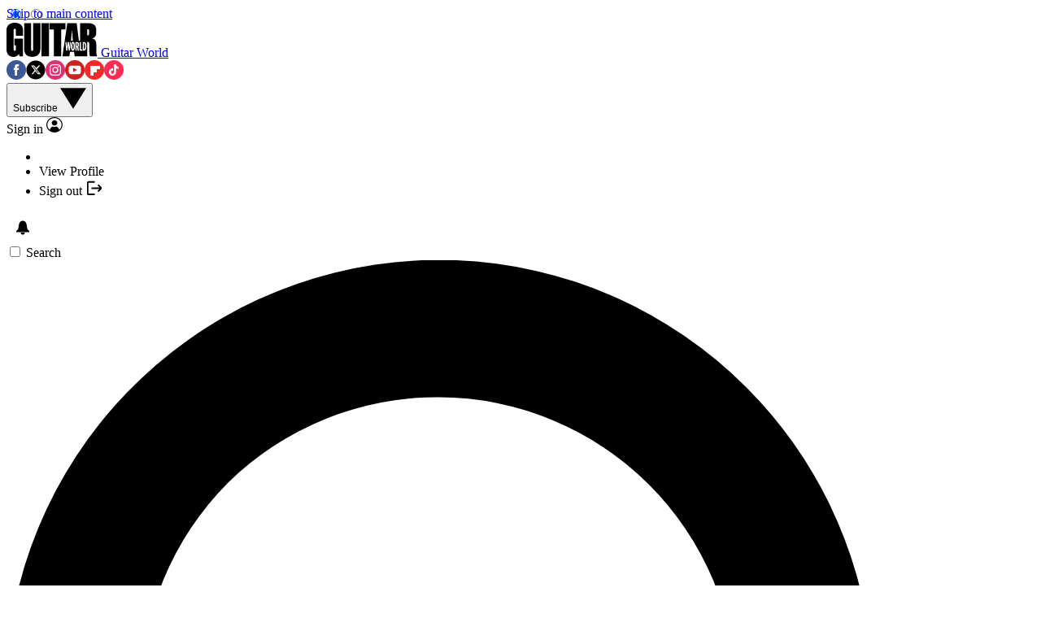

--- FILE ---
content_type: text/html
request_url: https://analytics.rtbiq.com/opq3.html?tagId=67d434ea04881dcbabeb9cf02b0c91fb&pings=5&interval=10&partners=true&key=https%3A%2F%2Fwww.guitarworld.com%2Facoustic-nation%2Finterview-rod-melancon-his-upcoming-release-parish-lines&origin=https%3A%2F%2Fwww.guitarworld.com%2Facoustic-nation%2Finterview-rod-melancon-his-upcoming-release-parish-lines&amount=1
body_size: 3204
content:
<ltml lang="en"><head><meta charset="utf-8"><meta http-equiv="X-UA-Compatible"content="IE=edge"><meta name="viewport" content="width=device-width, initial-scale=1"></head><body><script>"function"!=typeof Object.assign&&(Object.assign=function(e){if(null==e)throw new TypeError("Cannot convert undefined or null to object");e=Object(e);for(var t=1;t<arguments.length;t++){var n=arguments[t];if(null!=n)for(var o in n)Object.prototype.hasOwnProperty.call(n,o)&&(e[o]=n[o])}return e});var getCookie=function(e){try{for(var t=document.cookie.split(";"),n=0;n<t.length;n++){for(var o=t[n];" "==o.charAt(0);)o=o.substring(1);if(0==o.indexOf(e))return o.substring(e.length+1,o.length)}return null}catch(e){return null}},getQueryParam=function(e){var t=e.replace(/[\[]/,"\\[").replace(/[\]]/,"\\]"),n=new RegExp("[\\?&]"+t+"=([^&#]*)").exec(location.search);return null===n?"":decodeURIComponent(n[1].replace(/\+/g," "))},sendEvent=function(e){void 0===window.optiqCount&&(window.optiqCount=0);var t=Object.assign({},e);if(0<window.optiqCount){var n=parseInt(window.optiqCount*e.interval,10);t.key+="-"+n+"seconds"}t.vt&&(t.key+="-vt"),t.c=t.opq,t.ev=t.key;var o=["pings","interval","partner","vt"],r="?"+Object.keys(t).filter(function(e){return t[e]&&-1==o.indexOf(e)}).map(function(e){return e+"="+t[e]}).join("&"),i=new XMLHttpRequest;i.open("GET","//platform.rtbiq.com/events/"+r,!0),i.send(),1<e.pings&&e.tr&&(window.optiqCount+=1,window.optiqCount<e.pings&&setTimeout(sendEvent,1e3*e.interval,e))},optiq=function(){var e;if(!(t=getCookie("opq"))){e=!0,(s=new Date).setFullYear(s.getFullYear()+1);for(var t="",n="abcdef0123456789",o=0;o<20;o++)t+=n.charAt(Math.floor(Math.random()*n.length));document.cookie="opq="+t+"; path=/; domain=.rtbiq.com; expires="+s.toUTCString()+";"}if(getCookie("opq")){var r=["tagId","tr","key","origin","amount","pings","interval","partners","v"],i={};for(o=0;o<r.length;o++)i[r[o]]=getQueryParam(r[o]);if(i.opq=t,i.pings=parseInt(i.pings),i.interval=parseInt(i.interval),i.origin=encodeURIComponent(i.origin),i.key=encodeURIComponent(i.key),i.tagId){if(e&&i.partners){var a=["https://pixel.advertising.com/ups/58179/sync?uid={rtbiqId}&_origin=1","https://us-u.openx.net/w/1.0/sd?id=539467767&val={rtbiqId}","https://cm.g.doubleclick.net/pixel?google_nid=rtbiq&google_hm={rtbiqId}&google_cm","https://idsync.rlcdn.com/709644.gif?partner_uid={rtbiqId}","https://pixel.tapad.com/idsync/ex/receive?partner_id=3075&partner_device_id={rtbiqId}"];for(o=0;o<a.length;o++){var c=document.createElement("img");c.setAttribute("src",a[o].replace("{rtbiqId}",t).replace("{b64RtbiqId}",btoa(t))),document.body.appendChild(c)}}var p=getCookie("iq_s")||"";if(!p)for(n="abcdef0123456789",o=0;o<20;o++)p+=n.charAt(Math.floor(Math.random()*n.length)),document.cookie="iq_s="+p+"; path=/";if(i.iq_s=p,i.tr){var s;(s=new Date).setTime(s.getTime()+6048e5),document.cookie=i.tagId+"=cl-"+i.tr+"; path=/;domain=.rtbiq.com; expires="+s.toUTCString()+";"}else i.tr=getCookie(i.tagId),i.tr&&("cl-"==i.tr.substring(0,3)?i.tr=i.tr.substring(3):i.vt=!0);sendEvent(i)}else console.log("[[OPTiQ Error]] No campaign identier")}else window.parent.postMessage("trigger-1p","*")};optiq();</script></body></html>
